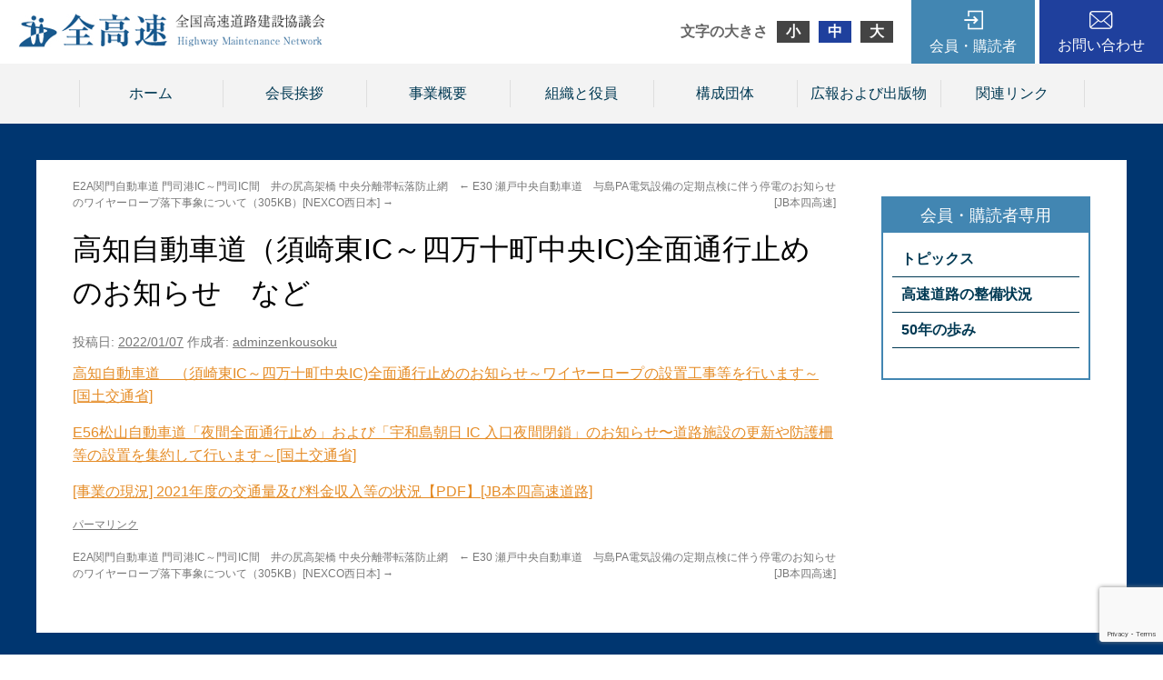

--- FILE ---
content_type: text/html; charset=utf-8
request_url: https://www.google.com/recaptcha/api2/anchor?ar=1&k=6LeoD28qAAAAAK7jw5Xt-jvsADldY4rCsa9-VAKx&co=aHR0cDovL3d3dy56ZW5rb3Vzb2t1LmNvbTo4MA..&hl=en&v=PoyoqOPhxBO7pBk68S4YbpHZ&size=invisible&anchor-ms=20000&execute-ms=30000&cb=a20tzpclk6l
body_size: 49615
content:
<!DOCTYPE HTML><html dir="ltr" lang="en"><head><meta http-equiv="Content-Type" content="text/html; charset=UTF-8">
<meta http-equiv="X-UA-Compatible" content="IE=edge">
<title>reCAPTCHA</title>
<style type="text/css">
/* cyrillic-ext */
@font-face {
  font-family: 'Roboto';
  font-style: normal;
  font-weight: 400;
  font-stretch: 100%;
  src: url(//fonts.gstatic.com/s/roboto/v48/KFO7CnqEu92Fr1ME7kSn66aGLdTylUAMa3GUBHMdazTgWw.woff2) format('woff2');
  unicode-range: U+0460-052F, U+1C80-1C8A, U+20B4, U+2DE0-2DFF, U+A640-A69F, U+FE2E-FE2F;
}
/* cyrillic */
@font-face {
  font-family: 'Roboto';
  font-style: normal;
  font-weight: 400;
  font-stretch: 100%;
  src: url(//fonts.gstatic.com/s/roboto/v48/KFO7CnqEu92Fr1ME7kSn66aGLdTylUAMa3iUBHMdazTgWw.woff2) format('woff2');
  unicode-range: U+0301, U+0400-045F, U+0490-0491, U+04B0-04B1, U+2116;
}
/* greek-ext */
@font-face {
  font-family: 'Roboto';
  font-style: normal;
  font-weight: 400;
  font-stretch: 100%;
  src: url(//fonts.gstatic.com/s/roboto/v48/KFO7CnqEu92Fr1ME7kSn66aGLdTylUAMa3CUBHMdazTgWw.woff2) format('woff2');
  unicode-range: U+1F00-1FFF;
}
/* greek */
@font-face {
  font-family: 'Roboto';
  font-style: normal;
  font-weight: 400;
  font-stretch: 100%;
  src: url(//fonts.gstatic.com/s/roboto/v48/KFO7CnqEu92Fr1ME7kSn66aGLdTylUAMa3-UBHMdazTgWw.woff2) format('woff2');
  unicode-range: U+0370-0377, U+037A-037F, U+0384-038A, U+038C, U+038E-03A1, U+03A3-03FF;
}
/* math */
@font-face {
  font-family: 'Roboto';
  font-style: normal;
  font-weight: 400;
  font-stretch: 100%;
  src: url(//fonts.gstatic.com/s/roboto/v48/KFO7CnqEu92Fr1ME7kSn66aGLdTylUAMawCUBHMdazTgWw.woff2) format('woff2');
  unicode-range: U+0302-0303, U+0305, U+0307-0308, U+0310, U+0312, U+0315, U+031A, U+0326-0327, U+032C, U+032F-0330, U+0332-0333, U+0338, U+033A, U+0346, U+034D, U+0391-03A1, U+03A3-03A9, U+03B1-03C9, U+03D1, U+03D5-03D6, U+03F0-03F1, U+03F4-03F5, U+2016-2017, U+2034-2038, U+203C, U+2040, U+2043, U+2047, U+2050, U+2057, U+205F, U+2070-2071, U+2074-208E, U+2090-209C, U+20D0-20DC, U+20E1, U+20E5-20EF, U+2100-2112, U+2114-2115, U+2117-2121, U+2123-214F, U+2190, U+2192, U+2194-21AE, U+21B0-21E5, U+21F1-21F2, U+21F4-2211, U+2213-2214, U+2216-22FF, U+2308-230B, U+2310, U+2319, U+231C-2321, U+2336-237A, U+237C, U+2395, U+239B-23B7, U+23D0, U+23DC-23E1, U+2474-2475, U+25AF, U+25B3, U+25B7, U+25BD, U+25C1, U+25CA, U+25CC, U+25FB, U+266D-266F, U+27C0-27FF, U+2900-2AFF, U+2B0E-2B11, U+2B30-2B4C, U+2BFE, U+3030, U+FF5B, U+FF5D, U+1D400-1D7FF, U+1EE00-1EEFF;
}
/* symbols */
@font-face {
  font-family: 'Roboto';
  font-style: normal;
  font-weight: 400;
  font-stretch: 100%;
  src: url(//fonts.gstatic.com/s/roboto/v48/KFO7CnqEu92Fr1ME7kSn66aGLdTylUAMaxKUBHMdazTgWw.woff2) format('woff2');
  unicode-range: U+0001-000C, U+000E-001F, U+007F-009F, U+20DD-20E0, U+20E2-20E4, U+2150-218F, U+2190, U+2192, U+2194-2199, U+21AF, U+21E6-21F0, U+21F3, U+2218-2219, U+2299, U+22C4-22C6, U+2300-243F, U+2440-244A, U+2460-24FF, U+25A0-27BF, U+2800-28FF, U+2921-2922, U+2981, U+29BF, U+29EB, U+2B00-2BFF, U+4DC0-4DFF, U+FFF9-FFFB, U+10140-1018E, U+10190-1019C, U+101A0, U+101D0-101FD, U+102E0-102FB, U+10E60-10E7E, U+1D2C0-1D2D3, U+1D2E0-1D37F, U+1F000-1F0FF, U+1F100-1F1AD, U+1F1E6-1F1FF, U+1F30D-1F30F, U+1F315, U+1F31C, U+1F31E, U+1F320-1F32C, U+1F336, U+1F378, U+1F37D, U+1F382, U+1F393-1F39F, U+1F3A7-1F3A8, U+1F3AC-1F3AF, U+1F3C2, U+1F3C4-1F3C6, U+1F3CA-1F3CE, U+1F3D4-1F3E0, U+1F3ED, U+1F3F1-1F3F3, U+1F3F5-1F3F7, U+1F408, U+1F415, U+1F41F, U+1F426, U+1F43F, U+1F441-1F442, U+1F444, U+1F446-1F449, U+1F44C-1F44E, U+1F453, U+1F46A, U+1F47D, U+1F4A3, U+1F4B0, U+1F4B3, U+1F4B9, U+1F4BB, U+1F4BF, U+1F4C8-1F4CB, U+1F4D6, U+1F4DA, U+1F4DF, U+1F4E3-1F4E6, U+1F4EA-1F4ED, U+1F4F7, U+1F4F9-1F4FB, U+1F4FD-1F4FE, U+1F503, U+1F507-1F50B, U+1F50D, U+1F512-1F513, U+1F53E-1F54A, U+1F54F-1F5FA, U+1F610, U+1F650-1F67F, U+1F687, U+1F68D, U+1F691, U+1F694, U+1F698, U+1F6AD, U+1F6B2, U+1F6B9-1F6BA, U+1F6BC, U+1F6C6-1F6CF, U+1F6D3-1F6D7, U+1F6E0-1F6EA, U+1F6F0-1F6F3, U+1F6F7-1F6FC, U+1F700-1F7FF, U+1F800-1F80B, U+1F810-1F847, U+1F850-1F859, U+1F860-1F887, U+1F890-1F8AD, U+1F8B0-1F8BB, U+1F8C0-1F8C1, U+1F900-1F90B, U+1F93B, U+1F946, U+1F984, U+1F996, U+1F9E9, U+1FA00-1FA6F, U+1FA70-1FA7C, U+1FA80-1FA89, U+1FA8F-1FAC6, U+1FACE-1FADC, U+1FADF-1FAE9, U+1FAF0-1FAF8, U+1FB00-1FBFF;
}
/* vietnamese */
@font-face {
  font-family: 'Roboto';
  font-style: normal;
  font-weight: 400;
  font-stretch: 100%;
  src: url(//fonts.gstatic.com/s/roboto/v48/KFO7CnqEu92Fr1ME7kSn66aGLdTylUAMa3OUBHMdazTgWw.woff2) format('woff2');
  unicode-range: U+0102-0103, U+0110-0111, U+0128-0129, U+0168-0169, U+01A0-01A1, U+01AF-01B0, U+0300-0301, U+0303-0304, U+0308-0309, U+0323, U+0329, U+1EA0-1EF9, U+20AB;
}
/* latin-ext */
@font-face {
  font-family: 'Roboto';
  font-style: normal;
  font-weight: 400;
  font-stretch: 100%;
  src: url(//fonts.gstatic.com/s/roboto/v48/KFO7CnqEu92Fr1ME7kSn66aGLdTylUAMa3KUBHMdazTgWw.woff2) format('woff2');
  unicode-range: U+0100-02BA, U+02BD-02C5, U+02C7-02CC, U+02CE-02D7, U+02DD-02FF, U+0304, U+0308, U+0329, U+1D00-1DBF, U+1E00-1E9F, U+1EF2-1EFF, U+2020, U+20A0-20AB, U+20AD-20C0, U+2113, U+2C60-2C7F, U+A720-A7FF;
}
/* latin */
@font-face {
  font-family: 'Roboto';
  font-style: normal;
  font-weight: 400;
  font-stretch: 100%;
  src: url(//fonts.gstatic.com/s/roboto/v48/KFO7CnqEu92Fr1ME7kSn66aGLdTylUAMa3yUBHMdazQ.woff2) format('woff2');
  unicode-range: U+0000-00FF, U+0131, U+0152-0153, U+02BB-02BC, U+02C6, U+02DA, U+02DC, U+0304, U+0308, U+0329, U+2000-206F, U+20AC, U+2122, U+2191, U+2193, U+2212, U+2215, U+FEFF, U+FFFD;
}
/* cyrillic-ext */
@font-face {
  font-family: 'Roboto';
  font-style: normal;
  font-weight: 500;
  font-stretch: 100%;
  src: url(//fonts.gstatic.com/s/roboto/v48/KFO7CnqEu92Fr1ME7kSn66aGLdTylUAMa3GUBHMdazTgWw.woff2) format('woff2');
  unicode-range: U+0460-052F, U+1C80-1C8A, U+20B4, U+2DE0-2DFF, U+A640-A69F, U+FE2E-FE2F;
}
/* cyrillic */
@font-face {
  font-family: 'Roboto';
  font-style: normal;
  font-weight: 500;
  font-stretch: 100%;
  src: url(//fonts.gstatic.com/s/roboto/v48/KFO7CnqEu92Fr1ME7kSn66aGLdTylUAMa3iUBHMdazTgWw.woff2) format('woff2');
  unicode-range: U+0301, U+0400-045F, U+0490-0491, U+04B0-04B1, U+2116;
}
/* greek-ext */
@font-face {
  font-family: 'Roboto';
  font-style: normal;
  font-weight: 500;
  font-stretch: 100%;
  src: url(//fonts.gstatic.com/s/roboto/v48/KFO7CnqEu92Fr1ME7kSn66aGLdTylUAMa3CUBHMdazTgWw.woff2) format('woff2');
  unicode-range: U+1F00-1FFF;
}
/* greek */
@font-face {
  font-family: 'Roboto';
  font-style: normal;
  font-weight: 500;
  font-stretch: 100%;
  src: url(//fonts.gstatic.com/s/roboto/v48/KFO7CnqEu92Fr1ME7kSn66aGLdTylUAMa3-UBHMdazTgWw.woff2) format('woff2');
  unicode-range: U+0370-0377, U+037A-037F, U+0384-038A, U+038C, U+038E-03A1, U+03A3-03FF;
}
/* math */
@font-face {
  font-family: 'Roboto';
  font-style: normal;
  font-weight: 500;
  font-stretch: 100%;
  src: url(//fonts.gstatic.com/s/roboto/v48/KFO7CnqEu92Fr1ME7kSn66aGLdTylUAMawCUBHMdazTgWw.woff2) format('woff2');
  unicode-range: U+0302-0303, U+0305, U+0307-0308, U+0310, U+0312, U+0315, U+031A, U+0326-0327, U+032C, U+032F-0330, U+0332-0333, U+0338, U+033A, U+0346, U+034D, U+0391-03A1, U+03A3-03A9, U+03B1-03C9, U+03D1, U+03D5-03D6, U+03F0-03F1, U+03F4-03F5, U+2016-2017, U+2034-2038, U+203C, U+2040, U+2043, U+2047, U+2050, U+2057, U+205F, U+2070-2071, U+2074-208E, U+2090-209C, U+20D0-20DC, U+20E1, U+20E5-20EF, U+2100-2112, U+2114-2115, U+2117-2121, U+2123-214F, U+2190, U+2192, U+2194-21AE, U+21B0-21E5, U+21F1-21F2, U+21F4-2211, U+2213-2214, U+2216-22FF, U+2308-230B, U+2310, U+2319, U+231C-2321, U+2336-237A, U+237C, U+2395, U+239B-23B7, U+23D0, U+23DC-23E1, U+2474-2475, U+25AF, U+25B3, U+25B7, U+25BD, U+25C1, U+25CA, U+25CC, U+25FB, U+266D-266F, U+27C0-27FF, U+2900-2AFF, U+2B0E-2B11, U+2B30-2B4C, U+2BFE, U+3030, U+FF5B, U+FF5D, U+1D400-1D7FF, U+1EE00-1EEFF;
}
/* symbols */
@font-face {
  font-family: 'Roboto';
  font-style: normal;
  font-weight: 500;
  font-stretch: 100%;
  src: url(//fonts.gstatic.com/s/roboto/v48/KFO7CnqEu92Fr1ME7kSn66aGLdTylUAMaxKUBHMdazTgWw.woff2) format('woff2');
  unicode-range: U+0001-000C, U+000E-001F, U+007F-009F, U+20DD-20E0, U+20E2-20E4, U+2150-218F, U+2190, U+2192, U+2194-2199, U+21AF, U+21E6-21F0, U+21F3, U+2218-2219, U+2299, U+22C4-22C6, U+2300-243F, U+2440-244A, U+2460-24FF, U+25A0-27BF, U+2800-28FF, U+2921-2922, U+2981, U+29BF, U+29EB, U+2B00-2BFF, U+4DC0-4DFF, U+FFF9-FFFB, U+10140-1018E, U+10190-1019C, U+101A0, U+101D0-101FD, U+102E0-102FB, U+10E60-10E7E, U+1D2C0-1D2D3, U+1D2E0-1D37F, U+1F000-1F0FF, U+1F100-1F1AD, U+1F1E6-1F1FF, U+1F30D-1F30F, U+1F315, U+1F31C, U+1F31E, U+1F320-1F32C, U+1F336, U+1F378, U+1F37D, U+1F382, U+1F393-1F39F, U+1F3A7-1F3A8, U+1F3AC-1F3AF, U+1F3C2, U+1F3C4-1F3C6, U+1F3CA-1F3CE, U+1F3D4-1F3E0, U+1F3ED, U+1F3F1-1F3F3, U+1F3F5-1F3F7, U+1F408, U+1F415, U+1F41F, U+1F426, U+1F43F, U+1F441-1F442, U+1F444, U+1F446-1F449, U+1F44C-1F44E, U+1F453, U+1F46A, U+1F47D, U+1F4A3, U+1F4B0, U+1F4B3, U+1F4B9, U+1F4BB, U+1F4BF, U+1F4C8-1F4CB, U+1F4D6, U+1F4DA, U+1F4DF, U+1F4E3-1F4E6, U+1F4EA-1F4ED, U+1F4F7, U+1F4F9-1F4FB, U+1F4FD-1F4FE, U+1F503, U+1F507-1F50B, U+1F50D, U+1F512-1F513, U+1F53E-1F54A, U+1F54F-1F5FA, U+1F610, U+1F650-1F67F, U+1F687, U+1F68D, U+1F691, U+1F694, U+1F698, U+1F6AD, U+1F6B2, U+1F6B9-1F6BA, U+1F6BC, U+1F6C6-1F6CF, U+1F6D3-1F6D7, U+1F6E0-1F6EA, U+1F6F0-1F6F3, U+1F6F7-1F6FC, U+1F700-1F7FF, U+1F800-1F80B, U+1F810-1F847, U+1F850-1F859, U+1F860-1F887, U+1F890-1F8AD, U+1F8B0-1F8BB, U+1F8C0-1F8C1, U+1F900-1F90B, U+1F93B, U+1F946, U+1F984, U+1F996, U+1F9E9, U+1FA00-1FA6F, U+1FA70-1FA7C, U+1FA80-1FA89, U+1FA8F-1FAC6, U+1FACE-1FADC, U+1FADF-1FAE9, U+1FAF0-1FAF8, U+1FB00-1FBFF;
}
/* vietnamese */
@font-face {
  font-family: 'Roboto';
  font-style: normal;
  font-weight: 500;
  font-stretch: 100%;
  src: url(//fonts.gstatic.com/s/roboto/v48/KFO7CnqEu92Fr1ME7kSn66aGLdTylUAMa3OUBHMdazTgWw.woff2) format('woff2');
  unicode-range: U+0102-0103, U+0110-0111, U+0128-0129, U+0168-0169, U+01A0-01A1, U+01AF-01B0, U+0300-0301, U+0303-0304, U+0308-0309, U+0323, U+0329, U+1EA0-1EF9, U+20AB;
}
/* latin-ext */
@font-face {
  font-family: 'Roboto';
  font-style: normal;
  font-weight: 500;
  font-stretch: 100%;
  src: url(//fonts.gstatic.com/s/roboto/v48/KFO7CnqEu92Fr1ME7kSn66aGLdTylUAMa3KUBHMdazTgWw.woff2) format('woff2');
  unicode-range: U+0100-02BA, U+02BD-02C5, U+02C7-02CC, U+02CE-02D7, U+02DD-02FF, U+0304, U+0308, U+0329, U+1D00-1DBF, U+1E00-1E9F, U+1EF2-1EFF, U+2020, U+20A0-20AB, U+20AD-20C0, U+2113, U+2C60-2C7F, U+A720-A7FF;
}
/* latin */
@font-face {
  font-family: 'Roboto';
  font-style: normal;
  font-weight: 500;
  font-stretch: 100%;
  src: url(//fonts.gstatic.com/s/roboto/v48/KFO7CnqEu92Fr1ME7kSn66aGLdTylUAMa3yUBHMdazQ.woff2) format('woff2');
  unicode-range: U+0000-00FF, U+0131, U+0152-0153, U+02BB-02BC, U+02C6, U+02DA, U+02DC, U+0304, U+0308, U+0329, U+2000-206F, U+20AC, U+2122, U+2191, U+2193, U+2212, U+2215, U+FEFF, U+FFFD;
}
/* cyrillic-ext */
@font-face {
  font-family: 'Roboto';
  font-style: normal;
  font-weight: 900;
  font-stretch: 100%;
  src: url(//fonts.gstatic.com/s/roboto/v48/KFO7CnqEu92Fr1ME7kSn66aGLdTylUAMa3GUBHMdazTgWw.woff2) format('woff2');
  unicode-range: U+0460-052F, U+1C80-1C8A, U+20B4, U+2DE0-2DFF, U+A640-A69F, U+FE2E-FE2F;
}
/* cyrillic */
@font-face {
  font-family: 'Roboto';
  font-style: normal;
  font-weight: 900;
  font-stretch: 100%;
  src: url(//fonts.gstatic.com/s/roboto/v48/KFO7CnqEu92Fr1ME7kSn66aGLdTylUAMa3iUBHMdazTgWw.woff2) format('woff2');
  unicode-range: U+0301, U+0400-045F, U+0490-0491, U+04B0-04B1, U+2116;
}
/* greek-ext */
@font-face {
  font-family: 'Roboto';
  font-style: normal;
  font-weight: 900;
  font-stretch: 100%;
  src: url(//fonts.gstatic.com/s/roboto/v48/KFO7CnqEu92Fr1ME7kSn66aGLdTylUAMa3CUBHMdazTgWw.woff2) format('woff2');
  unicode-range: U+1F00-1FFF;
}
/* greek */
@font-face {
  font-family: 'Roboto';
  font-style: normal;
  font-weight: 900;
  font-stretch: 100%;
  src: url(//fonts.gstatic.com/s/roboto/v48/KFO7CnqEu92Fr1ME7kSn66aGLdTylUAMa3-UBHMdazTgWw.woff2) format('woff2');
  unicode-range: U+0370-0377, U+037A-037F, U+0384-038A, U+038C, U+038E-03A1, U+03A3-03FF;
}
/* math */
@font-face {
  font-family: 'Roboto';
  font-style: normal;
  font-weight: 900;
  font-stretch: 100%;
  src: url(//fonts.gstatic.com/s/roboto/v48/KFO7CnqEu92Fr1ME7kSn66aGLdTylUAMawCUBHMdazTgWw.woff2) format('woff2');
  unicode-range: U+0302-0303, U+0305, U+0307-0308, U+0310, U+0312, U+0315, U+031A, U+0326-0327, U+032C, U+032F-0330, U+0332-0333, U+0338, U+033A, U+0346, U+034D, U+0391-03A1, U+03A3-03A9, U+03B1-03C9, U+03D1, U+03D5-03D6, U+03F0-03F1, U+03F4-03F5, U+2016-2017, U+2034-2038, U+203C, U+2040, U+2043, U+2047, U+2050, U+2057, U+205F, U+2070-2071, U+2074-208E, U+2090-209C, U+20D0-20DC, U+20E1, U+20E5-20EF, U+2100-2112, U+2114-2115, U+2117-2121, U+2123-214F, U+2190, U+2192, U+2194-21AE, U+21B0-21E5, U+21F1-21F2, U+21F4-2211, U+2213-2214, U+2216-22FF, U+2308-230B, U+2310, U+2319, U+231C-2321, U+2336-237A, U+237C, U+2395, U+239B-23B7, U+23D0, U+23DC-23E1, U+2474-2475, U+25AF, U+25B3, U+25B7, U+25BD, U+25C1, U+25CA, U+25CC, U+25FB, U+266D-266F, U+27C0-27FF, U+2900-2AFF, U+2B0E-2B11, U+2B30-2B4C, U+2BFE, U+3030, U+FF5B, U+FF5D, U+1D400-1D7FF, U+1EE00-1EEFF;
}
/* symbols */
@font-face {
  font-family: 'Roboto';
  font-style: normal;
  font-weight: 900;
  font-stretch: 100%;
  src: url(//fonts.gstatic.com/s/roboto/v48/KFO7CnqEu92Fr1ME7kSn66aGLdTylUAMaxKUBHMdazTgWw.woff2) format('woff2');
  unicode-range: U+0001-000C, U+000E-001F, U+007F-009F, U+20DD-20E0, U+20E2-20E4, U+2150-218F, U+2190, U+2192, U+2194-2199, U+21AF, U+21E6-21F0, U+21F3, U+2218-2219, U+2299, U+22C4-22C6, U+2300-243F, U+2440-244A, U+2460-24FF, U+25A0-27BF, U+2800-28FF, U+2921-2922, U+2981, U+29BF, U+29EB, U+2B00-2BFF, U+4DC0-4DFF, U+FFF9-FFFB, U+10140-1018E, U+10190-1019C, U+101A0, U+101D0-101FD, U+102E0-102FB, U+10E60-10E7E, U+1D2C0-1D2D3, U+1D2E0-1D37F, U+1F000-1F0FF, U+1F100-1F1AD, U+1F1E6-1F1FF, U+1F30D-1F30F, U+1F315, U+1F31C, U+1F31E, U+1F320-1F32C, U+1F336, U+1F378, U+1F37D, U+1F382, U+1F393-1F39F, U+1F3A7-1F3A8, U+1F3AC-1F3AF, U+1F3C2, U+1F3C4-1F3C6, U+1F3CA-1F3CE, U+1F3D4-1F3E0, U+1F3ED, U+1F3F1-1F3F3, U+1F3F5-1F3F7, U+1F408, U+1F415, U+1F41F, U+1F426, U+1F43F, U+1F441-1F442, U+1F444, U+1F446-1F449, U+1F44C-1F44E, U+1F453, U+1F46A, U+1F47D, U+1F4A3, U+1F4B0, U+1F4B3, U+1F4B9, U+1F4BB, U+1F4BF, U+1F4C8-1F4CB, U+1F4D6, U+1F4DA, U+1F4DF, U+1F4E3-1F4E6, U+1F4EA-1F4ED, U+1F4F7, U+1F4F9-1F4FB, U+1F4FD-1F4FE, U+1F503, U+1F507-1F50B, U+1F50D, U+1F512-1F513, U+1F53E-1F54A, U+1F54F-1F5FA, U+1F610, U+1F650-1F67F, U+1F687, U+1F68D, U+1F691, U+1F694, U+1F698, U+1F6AD, U+1F6B2, U+1F6B9-1F6BA, U+1F6BC, U+1F6C6-1F6CF, U+1F6D3-1F6D7, U+1F6E0-1F6EA, U+1F6F0-1F6F3, U+1F6F7-1F6FC, U+1F700-1F7FF, U+1F800-1F80B, U+1F810-1F847, U+1F850-1F859, U+1F860-1F887, U+1F890-1F8AD, U+1F8B0-1F8BB, U+1F8C0-1F8C1, U+1F900-1F90B, U+1F93B, U+1F946, U+1F984, U+1F996, U+1F9E9, U+1FA00-1FA6F, U+1FA70-1FA7C, U+1FA80-1FA89, U+1FA8F-1FAC6, U+1FACE-1FADC, U+1FADF-1FAE9, U+1FAF0-1FAF8, U+1FB00-1FBFF;
}
/* vietnamese */
@font-face {
  font-family: 'Roboto';
  font-style: normal;
  font-weight: 900;
  font-stretch: 100%;
  src: url(//fonts.gstatic.com/s/roboto/v48/KFO7CnqEu92Fr1ME7kSn66aGLdTylUAMa3OUBHMdazTgWw.woff2) format('woff2');
  unicode-range: U+0102-0103, U+0110-0111, U+0128-0129, U+0168-0169, U+01A0-01A1, U+01AF-01B0, U+0300-0301, U+0303-0304, U+0308-0309, U+0323, U+0329, U+1EA0-1EF9, U+20AB;
}
/* latin-ext */
@font-face {
  font-family: 'Roboto';
  font-style: normal;
  font-weight: 900;
  font-stretch: 100%;
  src: url(//fonts.gstatic.com/s/roboto/v48/KFO7CnqEu92Fr1ME7kSn66aGLdTylUAMa3KUBHMdazTgWw.woff2) format('woff2');
  unicode-range: U+0100-02BA, U+02BD-02C5, U+02C7-02CC, U+02CE-02D7, U+02DD-02FF, U+0304, U+0308, U+0329, U+1D00-1DBF, U+1E00-1E9F, U+1EF2-1EFF, U+2020, U+20A0-20AB, U+20AD-20C0, U+2113, U+2C60-2C7F, U+A720-A7FF;
}
/* latin */
@font-face {
  font-family: 'Roboto';
  font-style: normal;
  font-weight: 900;
  font-stretch: 100%;
  src: url(//fonts.gstatic.com/s/roboto/v48/KFO7CnqEu92Fr1ME7kSn66aGLdTylUAMa3yUBHMdazQ.woff2) format('woff2');
  unicode-range: U+0000-00FF, U+0131, U+0152-0153, U+02BB-02BC, U+02C6, U+02DA, U+02DC, U+0304, U+0308, U+0329, U+2000-206F, U+20AC, U+2122, U+2191, U+2193, U+2212, U+2215, U+FEFF, U+FFFD;
}

</style>
<link rel="stylesheet" type="text/css" href="https://www.gstatic.com/recaptcha/releases/PoyoqOPhxBO7pBk68S4YbpHZ/styles__ltr.css">
<script nonce="05nJDlgof-1Jg5imY0efOA" type="text/javascript">window['__recaptcha_api'] = 'https://www.google.com/recaptcha/api2/';</script>
<script type="text/javascript" src="https://www.gstatic.com/recaptcha/releases/PoyoqOPhxBO7pBk68S4YbpHZ/recaptcha__en.js" nonce="05nJDlgof-1Jg5imY0efOA">
      
    </script></head>
<body><div id="rc-anchor-alert" class="rc-anchor-alert"></div>
<input type="hidden" id="recaptcha-token" value="[base64]">
<script type="text/javascript" nonce="05nJDlgof-1Jg5imY0efOA">
      recaptcha.anchor.Main.init("[\x22ainput\x22,[\x22bgdata\x22,\x22\x22,\[base64]/[base64]/[base64]/bmV3IHJbeF0oY1swXSk6RT09Mj9uZXcgclt4XShjWzBdLGNbMV0pOkU9PTM/bmV3IHJbeF0oY1swXSxjWzFdLGNbMl0pOkU9PTQ/[base64]/[base64]/[base64]/[base64]/[base64]/[base64]/[base64]/[base64]\x22,\[base64]\x22,\[base64]/Cl8KMAMKQwrJVwpYJTWV7ZXNaw4F4w7PDilfDg8OxwpbCsMKCwprDiMKVT21CGzYaNUhdA33DlMKAwq0Rw41dFMKna8O2w5nCr8OwIcOHwq/CgUweBcOIMm/CkVAow4LDuwjCkk0tQsOHw7ESw7/[base64]/BRrCvcKSc0nDqh/[base64]/w44uw4JOw4wuLsK0w71Tw7dvBAnDjw7Cu8Ksw5E9w44zw5PCn8KvFsK/[base64]/Dl2MHcDLDjMO8wrPDgMKCOMKiw5JQUQ/CgMOGPiE/worCn8OQw6lQw4ghw63CiMOFYV1MVcKVM8Ojw7/Ck8O7fsOLw6wONcK2wrDCjhplXMK7UsODP8OXE8KnAATDicOXfAZtNzBgwopiBDRIIMK+wqJjJlZDw7JLw4rCjTrDhHcLwpt6eR7CuMKwwrNtT8ODwrxrwr/[base64]/wrXCvsKWw5HDq0gab8K0wpBhFGbDlBwzdMOPQMK7w4lZwrx0w65qwozDnMK9McOaT8KUwo/DvRjDvkAYw6fCjsKkI8OvTsO1e8OZUsOWBMKZW8OWAQdDRcOFAAtaTlwuwo1SNMOZw6fChMOjwp/CrW/DmjHDgMOIT8KHQEhqwogdLDF3XsK5w7wILsOHw5TCscOpO1g6BsK1wrfCpxNUwoTCmlvClC0kw45MFiEDw7LDjG0FWEHCsXZDw6bCtDbCp2UOw5ROL8OKw5vDh0HDjMKcw6gPwrfCjG5iwohvc8O9ecKvaMOZXG/DqitYTXYFGcO+LBAww6nCvH3DmMO/w77CssKccgsvwohkw6lTJXQtw4jCnS7CgsKkb2DCkgjDkGDDh8KXDFEoFGwWwobCn8OsLMKCwp/[base64]/[base64]/DizTCosOsNTFjLcOhw6lVwp3Ck8OFwrxtwpNpw40CZsOhwpnDpMKmL1bCtsOuwr0zw4zDvyAmw5/DtcKCDnERekLCjxNDRMObfV/DkMKlworCpQLCs8O9w4/CkcKbwrwcQsKbQcKgLcO/wqrDgnpgwrtiwoXCojomAsKpNMKrbDHDowYJK8OGwpfDnsOmTQg4Ih7Dt0nCjSXCpUokaMKhYMKnBDTCuFvDjxnDoUfDl8OSTcOUwozCrcOdwqpnYz/DkMOBPsOqwoHCpcKBN8KgTTF6ZknDqcO0N8OxI3Qnwq9lw73Dl2kvwpDDl8OtwrsUw5hzZFgEXV8Vwp5Hwq/[base64]/DtcOhcSLDtljDhMKrw6A7CcK7w4XDhFLCoMKLdgxeF8KWMsO4wq3DtcO4wo0YwqzDimEbw4zDnMKRw5lsLsOgbcKdbQXClcO8AMKQw74Zc2s+RMKpw7JCwr0sKMK0c8KgwqvCoVbCvMKPNcKlWH/[base64]/CnizDk3DDqhBLYMOrfAfDq8KTMsOlwqZXwrDChQLCmcKHwqdiw6dmwo/DnEB2SMOhFH8jw6lYw4kDw7rCsCwsMMKuw6p0w67ChMOTw63Dig9hJyjDpcOPwqR/w5/Cjyg6QMO2WMOew51Nw5BbZxLCvMK6wo3DpRIYw5nCunhqw7DDq297woPDpX9Gw4B2NDXCuHnDhMKFwoTCncKUwqtyw5rCuMKeFXXCp8KNesKVwr9XwpJ+w6/CvxhRwr4iw47DkQBQwqrDmMOXwqJjYgzDsCc5w4bClGfDrnrCtMO0M8KVdMKBwrPCicKfwpXCtsKZIMKIwrnDkcKrwq1Pw59dOQ4qEXE8f8KXQR3CvsO8TMKmw60nFi9Ow5BWIMOWRMKfPMOywoYGwqF/RcOcwptYYcKGw51+w7lTa8KRXsOqOsOmMlxSwrLDtmPDpsOIw6rDp8KGdMO2SkZDX1hydAdzwqkkQ3fDscOrw4hRBxxZw70sARvCssK3wobCk1PDpsOYZcOeGsKTwqkcQ8OECSFNNA4/[base64]/wo3DvCrClcO7FsOoJcOtTGlzJsK0woHDrcOgwqt2CsOaWsK7fsOkMsK5woRAw6Ysw53Ck1Apwq/DiWJdwrXCrxdJw4XDlipVdWY2TsKzw7FCBMOQesOxYMOlXsKjZFZywoxdCx3Di8K5wq3Djj7DqVIUw6dQMMO3O8KpwqvDqWtCU8OUw7DDqDxvwoLCrMOrwrtMw67CiMKeEGnClcOXGiMjw6zCjMKKw5c9wrAjw5PDlAtKwoPDkAEmw6LCpsOuKMKewp8OS8K/wrJGw7gaw7HDq8OWw5RHCcOjw4PCvsKnw49ywqTCsMOGw4zDj1fDiD0DDRnDhEYVYxt0GsOqbsOvw50bwrtcw5bDhhUDwrpKwpHDggPCnsKcwqHCqcO0DMOxw4NYwoFKCmB0McO/[base64]/[base64]/CiMOJGMOvwoJrFz3DpnVBO8KmeADCiFMkwprCq2wiw5NmEsKxT23CvCPDgsO/[base64]/DjQJwpMtc8Osw77DtwxhBhICbMOywrbDgMOVNEPDtnPDpwxlEsORw63DiMK1wrTCoEUVwr/[base64]/DkRLCvkAMw47Cu8Oawr3Cg8KBJHfCncOqw7hPXRvCjcOtPWw0F0HDtsKwERM2ZMOKBMOYT8Oew4fCh8OFNMOfW8Ojw4cGfWnDpsOIw47ChMKBwowOwrPDsgdWfcKEDBbCuMKySQR+wrl1wpduW8K1w7Euw5dSwq3CoB/DpsK3YsOxwoZLw6F9w6PDsw8Gw53Dg2zCssOqw4JCTSdAwqHDjHtZwqJrUsO4w7PCsEhOw5jDnsKyGcKoHCXCmirCqFovwohow5UfIMOzZUl/[base64]/CkAgYw5/[base64]/UULDsCgXbMOMw6/CvADDjMO3VU1NwoMcwq8+wqVXLVUXwqdew7XDjSt2WcOPQMK7wplBbkcbXBXDnwR+wobCpmPDmsKHaknDtsKIFMOjw5TDqcK/DcOOCMOKGHzDhMOyMS90w58gUsK7EcOxworDgAoVN3LDkBsmw5Ncwp8EeSkpRMKVPcKMw5k2w6Y3wo5CLcKJwqxGw7hvTsKOKsKuwpA1w7DCsMO3HyAZHS3CvsO/wrvDhsOEw6PDtMK4wr5FC3XDgMOkUsOBw4XDqykPUsKew4gKDVjCscOgwpfDqCTCu8KEPS/DiRDCgUJRccOyNznDtMOkw5EIwpnDjkAJCm84AMOHwp0IUcKVw7EEXVLCu8KvXWXDgcOAw651w5nDmsK1w5h5SwYIw6HCmw9/w5g1Xx0Fwp/Do8K3wprCtsK1wq4Uw4HCqg5Pw6HCicOPLsK2w6NwbsKYGx/CmCPCpsKIw63Dv1pHaMKow4EIH2MfQWLCgMKZbGzDhMKPw5Z8wpwOdirCkxAZwpHCqsK2wqzDqsO6wroea1M+AHt5URbCsMOXY2J1wo/CrlzChzwfw5YJw6IJw43DmsKpw7pzw7TChsKYwr3Dgg/[base64]/DugYawrAofMKwwrhaCcK0dsOrwrzCpsOUIwrDqMK/w4ERw7tewovCnSdOfHvDvMOHw4/CgTFFTsOMwqnCm8K6OxTCocOJw60KTcOyw4ErCcK3w5csHcKyShvDosKyIMKZXVXDoW1lwqUvWHbCmsKAwonDncO3wpPDssK6S2QKwq/DisKdwrYzb1rDlsOvYVDDtMOpS1fCh8OdwooaPsOZRMKiwqwKWV/DicKpw63DliHCvcOGw5DCuF7CqsKRwr03bgRcHglzwr3DpsOoYRHDjA4CXMORw7Jlw54mw7hGAWPCssO/JnXDqcKhMMOrw6jDlRFEw43Co15bwrwywrPDrzTCncOVw5RjT8KRwrfDvcOOw6zCgMK8wocAPhrDugFVdcOyw6rCgMKmw6PDqMK9w77CkMOfA8OpQGzCrsORw78/MWIvLcOHGSzCq8OBworDmMOsW8KRw6jDiH/DlMOVwo/[base64]/DuwLDusORw4fCscKgNsOhGT0OwoPCnFF7w5sMw7BOaDF4aSDDlcONwqsXT2xUw6XCoBzDlSHDljoTGHBvbCAOwpBqw6fCqMO8w57CkMOxS8Krw5c9woVfwr05wovDrcOYwo7DksKYL8OHChpmSHJiDMOCw4NYwqBxwp03wpbCtRAYVEJsYcK6O8KIaQ/Dn8OiUnAkwrnCscOQwo/CuUzDlWXCqsORwpbDvsK1w64pwp/Du8KJw4vCli9xNMKcwoLCosK7wpgIPMOuw4fDn8Oyw5MTKMOkQQDDrXkswqTCpsOeJ17DuiNdwr9HeyZaRmjCkcKGGjVQw4JSw4N7XnoNd1Mnw4jDscKxwqR/wpA/M2oeecKlLxZvL8KGw4XCr8KRRcO4WsOFw5XCusO1KcOEG8Krw4s+wpwFwqrCrcKBw585wrREw5DDgMKTK8OeYsKsQhHDhsOOwrMcTlrChMO2MkvDrzbDh2TChEgvcmzDtALDgTRVHmAvF8OBa8OAw7x9OHLClQJME8KPYzlDw7k0w6nDrMKGJ8KEwqvCisKjw65/[base64]/[base64]/[base64]/DjcKzw6A+w495MMKkSF7CqGwlYcKPw6/[base64]/MGAxZkXDtcO6a8Opw7AAUgBuakjDrsK8fRxFelM9P8OUVsKIJh10XxTCmcOLS8K6aEJ7QAVrXgo4wpHDiC1VCMKowqLCiQPCmgR0w4oawosyN00PwrnDnwHCihTDkcO+w4h+wpRLT8ORwqd2wprCv8KAZ0zDpsOcEcKUFcK5w7/[base64]/CsMOWw5vDssKhKMK2cGhrV8OKwopWRDbClMK4wpDCrE/DgcKJw6zCqsKPFRNSa03CvRjCrsOeGzrClGPDugzDusKSw6wDw5svw5TCmsKNw4XCmcKzQD/DrsKCw6sEBAYfw5g/MsOgasK7GMK5wp9WwrLDo8Ocwrhxf8KjwqvDlSglw5HDq8OqQsKSwohkb8KRS8KhB8KwQcOrw5jDnnzDg8KOFsOEdjXCtDnDmHY3wqFdw4TCtFTCjXfCl8K7CsOoKzfDhMOgOsK+bcKPPizCv8KswqHDsEMIMMO7G8O/w5nCgQTCiMKiwq3CncOETsO6wpPCpsKww4vDmT4zNMK6WcOdBjcwQ8OTQSTDig3DisKZTMKIRcKowqvCs8KhPhnCtcK+wq3Cpg5Ew7bDrn8/U8KAbQtpwqjDmhrDlMKXw73CpMOEw6gLKcOGwo7CgsKrFsODwpg4wpzDtsOKwoHCm8KyLRogwqVxfGvDpl3CsW/DkT3DtFzCqMOvQA8owqLCrWjDu1cEdAPCvcONOcOGwoHCn8KXP8O/w7PDiMOtw7wSbkEWEk8+YRg0wp3DvcKDwrPDlUgncjY1wrbChRxGW8ONbWRHG8OxY1toXg/ChMOiwo4qMm7CtUDDsFXCg8O6AcOAw5gTRcOlw6nDgW/CkyjCsC3DuMKxKUsjwpU9wr7CvFbDv2YBw5dtGzEEP8KeBsOSw7rCgcO5VWfDmMKWfcO9wpRVU8OWw5t3w7/DqRRedcKBVVJLFsORw5duw6XCgTzDjAgtLnLDisKcwpwJw5zDmQfCjcKmwqQPw6Z0CDzDsDhFwqHClcKtTMKHw5lpw7Vxe8OYeGgzw4nCkwbDjcKDw6EvEGxvfAHClHvCsAo/wrDDnjXCp8OhbXzDnsK3f2XDlsKAIQtRw57CpcKIwoPDr8KnOX0PF8K0w6hUaXVawqIyecKWdMK/wr97e8K3DRQmVMKmNcKZw5/CoMOxw6gCTcOBDTnCgMKmJTXCisKUw7rCtXvCgMOSNnBzTcOpwrzDh3kQw5/CgMOresODw7R/OMKuTW/CjcKKwp3CgDrClDgawoAtQ2BQwqrCi1Rnw4tkw7rCpcKtw4vDv8OmN2oTwpBJwph1HsKJSmTCqy3CrC5uw7DCmMKCKMKkQFdWwqFlwpXCuBk5TREPHTIOwoPDhcKBesKIwojClMKqFikfPQlrHlDDgS3Dp8Keb1XCmcK6HsO3csK6w7Qmw7xOwr/CumxLGcOqwooBbcOHw7TCvcOQPcOhRjPCrcKhJzjCqcODAcOyw6bDrEXCtMKUwoDClV3CnSPDuF7Dg2Z0wocgwoFiasOCwrguUxFawrzCjA7DjMONNMKwLSvDksKPw7PDpX4twpR0YMO/wqlqwoFLD8O3UcO8wqwMJlcsEMO5w79uScK6w7jCmcOeXcKxKsKTwpXCkF4CByAww5Z/flDDtTbDnFYJwqLDoxgJfsORw4DCicKowqF5w4TCpUBhCcOeTcKfw7gWw6zDl8O1wpvCkMKBw4rCjsK3aEvClD92e8K7BF5mTMOXOcKwwobDvcOjdw/Ch3HDmBnChxBKwoNGw5EaKMO1wrfDt1MWP158w40ALgJSwpDCm1h6w7EpwoUuwpNcOMOtXloKwpPDlGfCgsO1wrTCpcO+w5NOJSzCu0c/[base64]/[base64]/HBgHw7HDpsKJGhbCnFnCsCkWw5LCvcOdOzRgSBxuwqQSwrvCsiBFwqd9XMKUw5cIw406w6HCjyB0wrZuwoHDjGpLPMKhesOEO0XCllFzbMK8wrEiwo/DmT9Jw48JwosQU8Oqw5ZWwr/DrMOawrAfRVfChX3DtMOBNlnDr8O2AHXDjMKKwqpSInZ4Li53w5kqNcKUMm9wAFQiZ8OVM8KmwrRCRRHCmGIuw4E8wppdw5/DkXbDoMO+BwUwL8KSLnYNFnPDum5NJcKkw6svP8KDbU/CrDYjKFDDksO6w5TDm8KBw4DDkXPCj8K7LnjCtsKAw5XDlsKSw7hnAUYww60DC8KZwo4nw4NqNcOcDBXDuMKhw7zDq8OlwrLCiyxSw4IoP8Ofw7/Dgw3DrMKzPcO/[base64]/DtWcKBUfDisOuRsOawrFGw5/Dp1DCtAoCwqVSw67ClWDDmRRkUsOgO0rClsKyGRDCph8gAMOYwpvDj8KqAMKxNkQ9w6hbGMKMw7jCt8KWw47CncKTVSctwpTDknR7T8KiwpTCgwQUEn/DuMKPw5tKw6DDhEU0J8K3wqbChTzDq09WwrTDncOjwoDCsMOrw715csO4Ylg5UsOZFgxIKRsjw4rDqj1awoxJw4Fnw4PDnkJrwrnCoxYQwrh0wo1VWiDDkcKBwph3wr9+LBlmw4x8w6zCusKREihoME7DoVDDkMKPwpLCmScvwpk/[base64]/CusOgw7QrU1gVAcOpw6EVw41gc8OYDR9re8KHBjXDm8KiNcOSw63Cug/DuyhaQDh2wpvCjHJdcXHDt8K/[base64]/w7LCrQJuw4J7McKDw6DDhsKVQ8KgwqbDksK6wpMTw4x8JVB+w5MIGwrChXTDu8O8CnXCoVLCqTMYIsKiwqrDlT0XwpfCksOjOQ5KwqTDtcOEIcOWHS/DqVnCsk4MwolVcT3CmMOJwpQSf3LDqBzDsMOdDEPDqsKNDxlqBMK+Phg6w63DmsOYYnoJw4V6XRQXw4ESWRTCmMKvw6IUHcOrwobCj8KeKCXCkcOEw4/DqAjCtsOXw7MgwoEUOW7CicOrIcOHfwnCr8KJTlPCmsOiwpFWVBoUwrAnDkJodsOkwoJGwoXCscOLw6B1UDXCvGIbwq13w5QPw4ccw6AOw4/DuMOFw4YAW8OQEWTDoMKXwq5ywqnDvnzChsOMw4Q4G0YSw5HDh8Kbw7NQWyh6wqrCv1fCvsKuR8KIw6vDsERdwrY9w7Uzw77Dr8KMwqBneVbDlTPDthjCmMKOV8KawrgRw6LCusOwJB/DsELCgGPCiH3Cv8Olb8O+dMK8KnDDosKiw6nCusOXVsKzw6TDuMOnc8K+HMK8P8Ohw4tFUMOhHcO9wrDCrMKbwrhtwrREwqMWw6sew63ClsKAw5XCisOKHiMrZzJNakpzwoQIw4HDt8Osw7DCnFrCo8OsTm0bwo1tAlA4woF+ZE7DnhnCvyYUwrBEw61OwrdRw5o/[base64]/woElES4XwrlzI8Kvw4LDmn3ChHPDijvCisK6wqRjw5LDpMOkwoLCkTowfMOfwofDpMKTwr4iN37DjsOnwpotf8K5wrzDm8OCw6bDsMKNw6/DjQ7DpsKMwoxmw5piw7oGScO1C8KUw6FuAcKXw5TCo8Oow6czbwAqPiLCqVPDvmHDiUrDlHs2UMKGTMOqP8K4SS5NwpEwLDjCpwfCtsO/EMKnw5zCgGcRwrluBMO3QcKEwr5zb8KaJcKTMzBLw7gFeypkVcOTw73DrzzCr3V1w5jDk8K/d8KewofDoy/ClMKhfsOEPBVXOMKQeRVUwp4VwrkEw4hrw7ICw55KR8O9wqggw7DDnMOSwrt6wpvDmXYKWcOkasORCsK5w6jDl0kOYcKcD8KCeGzCsHXDqxnDh09gTXrDrjRlw43DrwTCsUQfXcKyw53DssOGw5jCmx1/[base64]/CncOuwpZ4w7gGeBrDkQnCuEjCrRzDvMOAw4VfOcKawqhqRcKhOMKwBMOyw7nCksKyw4MVwoJZw4HDox0ow40twrjDtSxWVMOGSMO6w7PDscOqWBo5wovDoDpMeFdrOSjDl8KbZ8KjMiItAcOxT8KBwq/ClcO2w4jDnsKSeWrCmsOpbsOhw73DrsO/ekXDkHsiw4/DqsOXRirDgsOXwoTDn3vDh8Ohb8OWCsOdR8Khw6vDncOMJcOMwrdfw5FnA8Ovw6hhw6wQR3x3wrZZw6HDl8OOw7Nbwo7Cq8KLwod8w5rDuVfDp8O9wrfDr0g5YcKiw7jDphpow6hgesOZw74TCsKMHit7w5oheMKzNjUfw5I7w41BwogGRxJcOhjDgsOPdh/[base64]/[base64]/w5JGTMKWRC3DncKGOsKbw5oJw6AwCn/Du8OTTcKlRwfCksKJw64Fw60iw4zCjsOGw5N2UEM1YcKmw6cDFsOUwrgTwph/w4pSPcKKdVfCqMOYD8KzX8O6OiLCg8OdwrvDjcOdUFgdw77DlBd3IArChU3Cvy0Pw67DtibCqxRqV1DClANKwrrDmcO6w7/DuS8kw7LDk8OXw7jCln4JH8K9wo0WwoNwNMKcAwrDtsKoOcKfIgHCocOUwqVVwrwufcOawo/CtTFxw67CtMOScy/[base64]/Zk4oU8O6wqTDrcO9w4QmMMK0JsONwoTDssOwMcOGw5bDkmRkAcKETjQ7W8K1wqQvan7DmsKAwqFeYUpMwqNsMMOYwpRsRMOxwoHDkEopI3NPw5F5wrFOCC0TacOdJMKDFwjDicOgw5/CtGB3A8KfSn4UwpnDosKTA8K9PMKqwod1w6jCng4awqUbSlPDvkMww4UPP13CssK7SD95In7Dk8OjQA7CvDrDvjxMAVFUwpzCpkHDoUkOwrXDskNrwoskwq0oHMOpw517UHHDp8Kcw6VDOx93EMOEw6/CsEcrKyfDthjCtMOcwot1w6TDgmrClsKUe8OnwqrDgcO/w5UGwpoDw6HCmsKZwoF2wrw3wrHDrsONY8OVI8KMEV0fecK6w4TClcKPacOtwojDkgHCtsKfZF3DgsO6BGJNwrNTIcOuZsO/[base64]/[base64]/wrTCnWtJw4jCh8OuHcONUcKGVzpWw6DDqG7CkkLCnkJwQsKXw6VXeXEawp5IaxHCrgsnf8KOwqLDrhBow4zCmBzCi8Oew6jDlTfDu8KyB8KKw67CpS/[base64]/DtwnDvSPCrsKQwoViLFjClMKYw6jDmBpHUcO2w5fDssOGZEPDiMOew604G21jw5Qww67Dv8O8GMOkw7XDgsKDw7MZw7hFwpQCw6TDisKwR8OGcUHCicKKaExnEV3CuTpHWzzCjMKmSsOow6Yvw4psw6pfw6bCh8K0w7FKw5/Cp8Kmw5JJwqvDnsKGwpkuJsKTc8OTZsOKF2B5ChrCqMO+LMK+w7rDncKww7TDsm40wovDqEIaHmfCm0/CgE7CmsOReSrCqMKWSi1Ew4bDjcKOwrdJD8K5w4Z2wpkJwo0VSi1Gc8Oxwq5pw5jDmVXDn8KKXj7CrDzCjsKWwoZzPhV6aRTCjsOCBcKmZcKqfsOqw6EwwrTDgcOvKsO3wr5IDcOqGlbDphRew6bCkcOmw4EBw7bCm8K+wpEtUMKsQcKoOcKUdMOkBwHDkiR/[base64]/I8O0SsO8w59DwoZ/wrDDicK1C8OXwqtPMDAgbcKPwq9TLxciNT4pworDjMOTDMKXMMOnCjjCqyrCpcOGNcKvMwddw4TDtsOWa8O8wpp3EcONIyrClMOdw5/Cl0nCvzcfw4PCpsOLw5cGO1MsFcK4PhvCvBrCnUc1wpXDkMKtw7jDgwPCvQBaOwdnYsKOwpInMcKcw7h5wrgOB8KJwrvClcOqwo9qwpXChAdCFwvCh8ONw655VcKLw5TDlMOcw7LCtSkywox/GBYrRERWw45tw4tiw5dYMMKlOsOOw5nDjl5sJsOPw4DDtcO5AV5Ww6HClFPDrhTDvB7Cv8KzWglDC8ObecO2w6Bjw7LCiXrCpMOqw7bDlsOzw4IMOURhccKNehDCj8O5ASYlw505wqLDtsOxw5PCksO1wrnCoxlVw6zCgMK9wrYYwp3DjQEywp/CusK2w4J8wpAQA8K5E8OKw7XCk0gnHnFWw43DmsK/wrHDr3bDkGzCpDHCjEHDnw3DglkcwpoSWCLCoMKZw4PCl8O9wrZGERXCvcKSw4rDt2lrO8Kqw63CkjAawp91HHoAwqsIAHbDrlM9wqkMAXRfw5zCgFYVwo9AH8KXUQDCp1PChsOOw6HDusKqWcKVwosQwpHCvcK1wrdYBsOLwr/CgMOKJsKxfD7Di8O3Ag3Ds0tmLcKjwpHCmsKGZ8KMaMKQwrbCpkPDrTbDrwHCqgDCkMKEAShKwpZJw4XDscKUHV3DnC7CnXgmw4LCnsKwKsOAwq4Fw7x+wr/[base64]/[base64]/Dig3ChHosw43Cn0YOwoTCvcKAJ8OuMcKpw5/[base64]/DiMOMJgrCjBNlL0JybMKAeT7CosOzwrc1wqMIw6gPWcK8wovCtMOlwrTDux/CnxomCsKCFsO1HUfCkcOdSTYJUcKuVWNZRhDDk8OSwrTDtnDDk8KJw4w3w5AEwp4Wwos6RXLCr8O3AMKwOsOXFcKoccKHwrwRw41eLSINUG8pw5vDkHLDj2pbwq/ClMO4agZZOhPDtsKoHQ9aEcKWBgDCg8KuMRULwp5Jwr3CjMOEUEPCmjLDlcKsw7DCgcKjGxDCgVLDim/Cs8ORIXbDtTMWJijCljMvw4jDv8OtUi3Dp3gIw7jCicOCw4fDicKkel4fZE04VsKGw7lfGcO6EUhUw5AFwpnCphzDn8O4w7cpAUBKwpw5w6Bbw63DhTTCjsO6w7ocwqw2w7LDuURGEkbDsArCmTtWFwgyUcKNw6RLSMOMw7zCscK5E8OewovCusOzUzl3Gw/[base64]/CoURHX2DDgj1NRsO/[base64]/DhgzDusObZBPDtzLCnmklZcKdwqbClADCijzCtwnCjHHDkj3CrQZpXCDCv8KvXsO8wovCm8K9eTA7w7XDj8Kew7ZsZFILasKtw4NqMsO0w65sw7bCqsKKH2UlworCgTpEw4TDoVppwqMlwppBT0jCr8ODw5LCsMKTTw3Co1rDu8KxEMOrwp1LYDLDv3/DlRAKHMO6w7JRScKINhPCu2bDqwVtw5BWIz3DrsK0w7Yew77Di1/Dumx/[base64]/DhMOUw5fCh3nDtcKJwrnCqMOwwpg7WMO3bsKuKcOffsKowrYRQ8KPfgFnwofDjExqwp13w6LDmwHDhMKRU8ONOxzDpMKbwoXDiAhCwpQdHzYew6YBdsKvOsOHw7xoECF7w4doHQHChWtBd8O/fzgxVsKVw5bCsEBtScKkcsKlZ8OgDz3DsAjDu8Oaw5jDmsKtwo3DjMKiQcKjwpheRsKJwq5+w6TCsyY9wrJEw4rDkzLDpi0kM8OpEsKXdAlnw5A3SMOZT8O8MxgoKmjDn17DuxXCokzDu8OubcKLwqPDpA8hw5AnacOTUQ7CoMOLw5xoZVIzw4oZw4JiV8O1woxLN2/[base64]/CtU90w7fDiMOQwrLCnjozaw7Dk8KMw6pFK3pib8KIMi9Sw4g1wqwhR0/DisO8H8K9woRdw7dEwpUQw7tow4sQw4fCvWvCkkVkOMO2CxUQX8OMb8OCKw/CqRoQLnF5ZAETJ8KUwoxMw7NAwp7DusOdJMKhAcOMw5vDmsOeXELCk8Kyw4vDlF09wqZsw4nCjcKSCsK1AMOQORJcwoduTsOpMXACwqvDrB/[base64]/HcOIEcOjJMO2EmscBAfDqh7ClcKqWjtQw6pyw7zClG0gBS7CvUZGcMOvcsOIw5/CusKSwrbCqlrDkn/DkBUtw4zDrCHDs8O5wp/DtxXCqMKgwpdEw6Jqw6AOw7EVNiPCkTzDumAdwoHChDoDCsOCwrk4wptnCsOYw73Cv8ORJ8OtwrzDvR/Cuj7CgTTDvsKWKR0Ow75rS1Ikwr/DmEpERQ7CjcOUTMKSHXPCocO4a8ONQ8KjQ3DDlADCiMOuTEQubcOwbMKAwrnDrmnDumMGwpDCkcO3IMKiw5fCrQTDjMONw5XDvcKYEcOxwqzDnB1Iw6owc8Ksw4fDpXpieVbDui5lw4rCqsO/[base64]/DhcOqHSQqw5vCuBxaw77CtcOJDTbDnsOwdcK/[base64]/[base64]/Dhm4SX8OIHj0Ia8K/wq4Nw5jDgsOaDy/Dml/DkBPCpcOvIgTCgsOpw4jDvnnDn8O+wp7DsB1Iw6nCrsODFUhKwq00w7khAwLDvF9dDsObwrxAwoLDvAhtw5daesKSd8KqwqTCr8Kywr7CpCsPwq1fw7vCs8O1wp/DlmfDnMO9HsKkwoDCvGhuKFUgMjDCksKmw5x4wph4wrQ4PMKmE8KUwpXDjifCvioqwq94O2/CusKKwoZkWEB2Z8KlwrgYPcOzeEgnw5AQwoFhKQjCqMOrw7nCmsOKNgxaw5HDk8KiwqTDuhDDuGzDoFbCt8OCwpN/w6oGwrXDpjfCjisawqIndTbDq8K7JC3DtMKAGibCnMOreMKPUSrDkMKgwqHCrEo1A8OGw4vChy9uw5l9wozDixZ/w6o1VxtaWMOLwrdfw7MUw7RsDX8Bw60rw4dJSjtvCMOMw4DCh2huw7YdTAYcNivDn8Ktw6NnZsOhMcO5BcOcJcKgwo3CtS9pw7XCr8KKKMKzw6VQLMOTXwFeJEpUwrhAw6FAJsOHB1zDqSAFLsODwp/Dq8KKw78LW1nDu8KqSREQF8KcwpLCiMKFw7zDk8OuwoHDt8O0w6vCu38wTcKzw4psYHMgw4rDtS3DmMOzw4bDusOYaMOLwoPCs8Kiw5zCkAB+wpoQccOWwrBrwq1Yw4DDocO+EE3CnFnCgjR6wrElNsO3wqzDjMK/QcOlw7/DgcKaw5sSCC/Dl8OhwrDCnMOIPELDiH0uwrjDnhJ6w7fCk3HCpXlxVXJGc8OuE0hiUmzDomPCsMOiwo3CgMOYCRPCrEHCoTYFUSvCvMORw7dfwo1AwrFuw7N3bxbCqkXDkcOeBMO/DMKbUBMXwrHCsW8xw6vCkFbCh8OrQsOAM1/[base64]/[base64]/DocOxwq/[base64]/w6fCnsOJVlthw63CojElwrfCiMKXWnkJUsO8aCHDgsOCwrHDsCxCdsKyL37DkcKRWCsBEcOBSWhLw6zCiUMtw4N3DFHCicKww6zDl8KTw7zDtcONSMOMwovCmMKqVMONw5nDisKGwp3DjXwTfcOowpPDusOVw6sJPRwvQ8O/w4PDtBpRw4xZw5PDqw9Tw77DmkTCtsO5w7rClcOrwp7Ci8KlV8KTPMOtdMKbw6MXwrkzw7Mww5nDjcOZw5MMQsO1YU/CpnnCixvCpMK1wqHCi0/[base64]/DkMO3woFew6QSXsKVwr0IwqHDihZBG8OLw4DCtTlewpnDncOCFCsfw6dcwpTCusKtwpk/HcK2wrg+wp7DrMKUIMKQG8OXw749B0DCtsOTw5RADQrDhi/CgRYTw5jCjlk0w4vCv8OmLsKbJCUAw4DDi8KtJFXDg8O/OmnDq3bDsnbDgnIuQMO/PsKDSMO1w5Vhw6szwqfDmMKZwoXCsS3DjcOBwpQWw4vDpE/DnF5pDA5mNBLCnsKlwqBaG8K7wqgJwrIVwqwKaMKfw43CkMOySBxYOMOSwrZDw5PDiQB6MMKvaj3Cm8OlFMOwY8O8w7JLwpMResOHYMK/PcOhwpzDk8K3w5TDm8OzNDfClMKywpAuw5zDrGt2wpNJwpjDujcRwpXCmUR4wr/DvcKIEhUkBcK2w7tvLHPDslTDncKiwqw8wpTCi3jDrMKSw744ShwhwrUuw4rCo8K1ZcKIwojDhsK8w4h+w7bCusODw6Y2J8O+wrxUw6vCmRsKHgI+w7/Dtn52w7DChcOkNcOZwqN6FsO+bMO7wo4twrLDtsO+woLDrxzCjyvDozHDkCnCucOAS2LDr8Ofw4dNOlTDoBPCr3vDkRnDoh8ZworChMK6AnA3woo8w7vDoMOWw5EbPcKnTcKlw7sAwp9Uc8KWw4fClsONw7BCUMO1bAjClHXDj8KSfQjDjykaB8KIwrEew7/DmcOUEBvCjhsJAsOXNsKgBSk8w54VQ8OaNcOlFMO1wqVSw78sRcOZw5AkBS51woVXUsKowr5kw49Bw4bCtWtGBsO6woM/w6o/[base64]/Cly0+PMKdwqDDvkHDqzF+csOoWWjCojnCmMOyW8OPwqbDglsDNcOBA8KKwr4lwojDvHfDhxoPw6zDtcObV8OeBMK/w7Rvwp15SsO3RHQGwohkCBrDrsOpw51aHMKuw43Dv1kfJ8ONwr3Co8O1w5DDuQ8HeMOLIcK+wocEbmYxw5UzwqrDqsKbw69FexrCkAHDvcKGw4gqwqdcwqfCpxFXHMKuUyVow6PDqXbDoMO9w4MUwqTCqsOKCl5BSMOpwq/DgcKfBMO1w75rw4YGw4RtNsO4wrPCn8OQw5XDgsOPwqYqKcO0P3zCujVrwqBnw7dEHMKLDyZgQBTCmcK/ci1FNHB4wqgjwoLCrTnChXRZwqImE8KLRMOtwpZyRcOSVEUVwobDnMKPe8OmwofDhjtGWcKiwrTCncOWfAXDv8OoeMO4w73DtMKYKMOcSMOywqnDlX8jw5cCwo/DjEpracK/cAZrw57CtADDo8OvX8OKB8ODw5DCnMKRbMKCwqbChsOHwolKXmcVwpvCisKZw4FmWcO8WsKXwpZhesKZwqN6w6PCpMOIU8Ogw7HDg8KMDGbCmR7DusKKw5bCqMKlbQokHsOPRsOJwoMIwrMGLm0nDBtSwq/Cg3rDpsO6IArClHfCtHBvUmvDuT9GBsKWYcOGGnrDqnfDgMO2w7hIwpcVWSnDvMKywpctJFfDuwfDvkQkCsKuw4jChiRrw5XDmsOGEGhqwpnClMO8FlXCjE4Yw5pBdMKNQsKgw43DhH/[base64]/DiRs4bVPCj8ODw67DucOpw55jNVvCmiHCtjvDkMOFEnLCuy7Cs8K3w6ZLwofDi8KsdsKhwrIjNw1/w43Dv8K/eD5NP8OHc8OZP1fDk8Owwp54HsOaODQxw4XCmsOtC8O3w5/Cnk/Cg1kqegMrZHLDi8KAwofDrkYUbMO9PcOpw6/[base64]/[base64]/w6RiEsOmw7ZEHGjDuXFHccOmw4jDrsKWw7DChwJSwoxlPifDgS3CsWbDssKIexkdw5bDk8Ocw4vCosKBwonCocOtAA7CjMOQw4fCsFoywqLCrV3DocOzd8KzwrzClcKmVyjDqE/CgcKcEcK6woDCq3xkw5LCpMO/wqdbHMKUOWPCkcK/K3Naw5vCiDpiR8OswrFhYcKow5pTwpkLw6IcwqoBXsKgw7/[base64]/DhsOTw7XCssOswpPCuy3Cgl8KAGQVw7PCq8O5OArDgMOrwpNawpjDhsKZwq/CjMOtw67CkMOowrPDuMKiGMOUXsKMwpPCgSZ5w7HCmwsNQMOQLi0FF8K+w68KwpQOw6vDj8ORFWZcwrRoRsOQwrNQw5TCr2fCnVDCgFUHwrvCp393w5lQF1XCkUvDocOhFcKfRSwFKcKLacOfLlTCrDPDt8KUKD7DjMKYwq3CqxNUVcKkWsKww50pW8KMw5TClxI/w5nCh8OOOB3DhT3Cv8KRw6nDlwLDhGkNV8K8GgvDoUfDpcO1w7UKecKGRxcaRsK9wqnCvwfDv8K6KMOfw7DDm8OVw5E\\u003d\x22],null,[\x22conf\x22,null,\x226LeoD28qAAAAAK7jw5Xt-jvsADldY4rCsa9-VAKx\x22,0,null,null,null,1,[21,125,63,73,95,87,41,43,42,83,102,105,109,121],[1017145,391],0,null,null,null,null,0,null,0,null,700,1,null,0,\[base64]/76lBhnEnQkZnOKMAhk\\u003d\x22,0,0,null,null,1,null,0,0,null,null,null,0],\x22http://www.zenkousoku.com:80\x22,null,[3,1,1],null,null,null,1,3600,[\x22https://www.google.com/intl/en/policies/privacy/\x22,\x22https://www.google.com/intl/en/policies/terms/\x22],\x22U4+zUx0et3YlSyI9Sia/HGRgOqTs6d8N3skaS+4pWF0\\u003d\x22,1,0,null,1,1768939212865,0,0,[136],null,[31,7,174,63,88],\x22RC-3I82QByfrObguw\x22,null,null,null,null,null,\x220dAFcWeA4BAo9bHJrN8fEBWIJsNBVZAxahSuCsLgmNSTe_M1wO5fh5PijvmFwxgu3UTnVtEJXv_ThQZvBOV080qOCqRStOZLZwhg\x22,1769022012868]");
    </script></body></html>